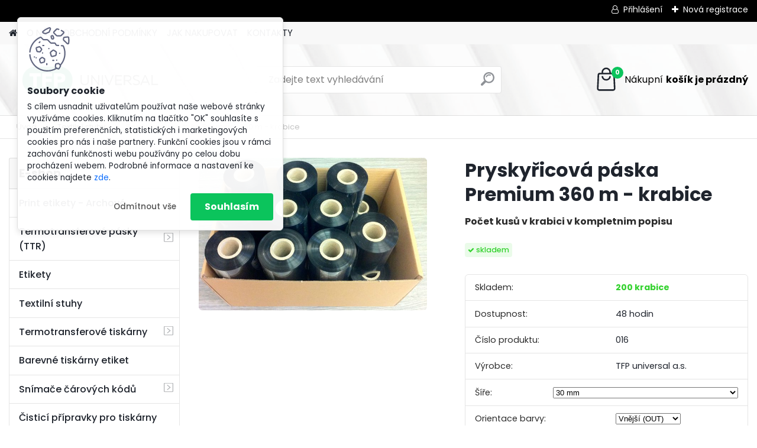

--- FILE ---
content_type: text/html; charset=utf-8
request_url: https://eshop.tfpuniv.eu/tfpuniv/eshop/10-1-Textilni-stuhy/0/5/129-Pryskyricova-paska-Premium-360-m-krabice
body_size: 19141
content:


        <!DOCTYPE html>
    <html xmlns:og="http://ogp.me/ns#" xmlns:fb="http://www.facebook.com/2008/fbml" lang="cs" class="tmpl__platinum">
      <head>
          <script>
              window.cookie_preferences = getCookieSettings('cookie_preferences');
              window.cookie_statistics = getCookieSettings('cookie_statistics');
              window.cookie_marketing = getCookieSettings('cookie_marketing');

              function getCookieSettings(cookie_name) {
                  if (document.cookie.length > 0)
                  {
                      cookie_start = document.cookie.indexOf(cookie_name + "=");
                      if (cookie_start != -1)
                      {
                          cookie_start = cookie_start + cookie_name.length + 1;
                          cookie_end = document.cookie.indexOf(";", cookie_start);
                          if (cookie_end == -1)
                          {
                              cookie_end = document.cookie.length;
                          }
                          return unescape(document.cookie.substring(cookie_start, cookie_end));
                      }
                  }
                  return false;
              }
          </script>
                <title>Textilní stuhy | Pryskyřicová páska Premium 360 m - krabice | eshop TFP universal a.s.</title>
        <script type="text/javascript">var action_unavailable='action_unavailable';var id_language = 'cs';var id_country_code = 'CZ';var language_code = 'cs-CZ';var path_request = '/request.php';var type_request = 'POST';var cache_break = "2518"; var enable_console_debug = false; var enable_logging_errors = false;var administration_id_language = 'cs';var administration_id_country_code = 'CZ';</script>          <script type="text/javascript" src="//ajax.googleapis.com/ajax/libs/jquery/1.8.3/jquery.min.js"></script>
          <script type="text/javascript" src="//code.jquery.com/ui/1.12.1/jquery-ui.min.js" ></script>
                  <script src="/wa_script/js/jquery.hoverIntent.minified.js?_=2025-01-22-11-52" type="text/javascript"></script>
        <script type="text/javascript" src="/admin/jscripts/jquery.qtip.min.js?_=2025-01-22-11-52"></script>
                  <script src="/wa_script/js/jquery.selectBoxIt.min.js?_=2025-01-22-11-52" type="text/javascript"></script>
                  <script src="/wa_script/js/bs_overlay.js?_=2025-01-22-11-52" type="text/javascript"></script>
        <script src="/wa_script/js/bs_design.js?_=2025-01-22-11-52" type="text/javascript"></script>
        <script src="/admin/jscripts/wa_translation.js?_=2025-01-22-11-52" type="text/javascript"></script>
        <link rel="stylesheet" type="text/css" href="/css/jquery.selectBoxIt.wa_script.css?_=2025-01-22-11-52" media="screen, projection">
        <link rel="stylesheet" type="text/css" href="/css/jquery.qtip.lupa.css?_=2025-01-22-11-52">
        
                  <script src="/wa_script/js/jquery.colorbox-min.js?_=2025-01-22-11-52" type="text/javascript"></script>
          <link rel="stylesheet" type="text/css" href="/css/colorbox.css?_=2025-01-22-11-52">
          <script type="text/javascript">
            jQuery(document).ready(function() {
              (function() {
                function createGalleries(rel) {
                  var regex = new RegExp(rel + "\\[(\\d+)]"),
                      m, group = "g_" + rel, groupN;
                  $("a[rel*=" + rel + "]").each(function() {
                    m = regex.exec(this.getAttribute("rel"));
                    if(m) {
                      groupN = group + m[1];
                    } else {
                      groupN = group;
                    }
                    $(this).colorbox({
                      rel: groupN,
                      slideshow:true,
                       maxWidth: "85%",
                       maxHeight: "85%",
                       returnFocus: false
                    });
                  });
                }
                createGalleries("lytebox");
                createGalleries("lyteshow");
              })();
            });</script>
          <script type="text/javascript">
      function init_products_hovers()
      {
        jQuery(".product").hoverIntent({
          over: function(){
            jQuery(this).find(".icons_width_hack").animate({width: "130px"}, 300, function(){});
          } ,
          out: function(){
            jQuery(this).find(".icons_width_hack").animate({width: "10px"}, 300, function(){});
          },
          interval: 40
        });
      }
      jQuery(document).ready(function(){

        jQuery(".param select, .sorting select").selectBoxIt();

        jQuery(".productFooter").click(function()
        {
          var $product_detail_link = jQuery(this).parent().find("a:first");

          if($product_detail_link.length && $product_detail_link.attr("href"))
          {
            window.location.href = $product_detail_link.attr("href");
          }
        });
        init_products_hovers();
        
        ebar_details_visibility = {};
        ebar_details_visibility["user"] = false;
        ebar_details_visibility["basket"] = false;

        ebar_details_timer = {};
        ebar_details_timer["user"] = setTimeout(function(){},100);
        ebar_details_timer["basket"] = setTimeout(function(){},100);

        function ebar_set_show($caller)
        {
          var $box_name = $($caller).attr("id").split("_")[0];

          ebar_details_visibility["user"] = false;
          ebar_details_visibility["basket"] = false;

          ebar_details_visibility[$box_name] = true;

          resolve_ebar_set_visibility("user");
          resolve_ebar_set_visibility("basket");
        }

        function ebar_set_hide($caller)
        {
          var $box_name = $($caller).attr("id").split("_")[0];

          ebar_details_visibility[$box_name] = false;

          clearTimeout(ebar_details_timer[$box_name]);
          ebar_details_timer[$box_name] = setTimeout(function(){resolve_ebar_set_visibility($box_name);},300);
        }

        function resolve_ebar_set_visibility($box_name)
        {
          if(   ebar_details_visibility[$box_name]
             && jQuery("#"+$box_name+"_detail").is(":hidden"))
          {
            jQuery("#"+$box_name+"_detail").slideDown(300);
          }
          else if(   !ebar_details_visibility[$box_name]
                  && jQuery("#"+$box_name+"_detail").not(":hidden"))
          {
            jQuery("#"+$box_name+"_detail").slideUp(0, function() {
              $(this).css({overflow: ""});
            });
          }
        }

        
        jQuery("#user_icon, #basket_icon").hoverIntent({
          over: function(){
            ebar_set_show(this);
            
          } ,
          out: function(){
            ebar_set_hide(this);
          },
          interval: 40
        });
        
        jQuery("#user_icon").click(function(e)
        {
          if(jQuery(e.target).attr("id") == "user_icon")
          {
            window.location.href = "https://eshop.tfpuniv.eu/tfpuniv/e-login/";
          }
        });

        jQuery("#basket_icon").click(function(e)
        {
          if(jQuery(e.target).attr("id") == "basket_icon")
          {
            window.location.href = "https://eshop.tfpuniv.eu/tfpuniv/e-basket/";
          }
        });
      
      });
    </script>        <meta http-equiv="Content-language" content="cs">
        <meta http-equiv="Content-Type" content="text/html; charset=utf-8">
        <meta name="language" content="czech">
        <meta name="keywords" content="pryskyřicová,páska,premium,360,krabice">
        <meta name="description" content="PRYSKYŘICOVÁ  BARVÍCÍ PÁSKA PRÉMIOVÉ KVALITY RI-ST, vysoce kvalitní TTR fólie na báze pryskyřice, vhodná pro potisk širokého spektra materiálů, od">
        <meta name="revisit-after" content="1 Days">
        <meta name="distribution" content="global">
        <meta name="expires" content="never">
                  <meta name="expires" content="never">
                    <link rel="previewimage" href="https://eshop.tfpuniv.eu/fotky22687/fotos/_vyr_129Krabice.jpg" />
                    <link rel="canonical" href="https://eshop.tfpuniv.eu/tfpuniv/eshop/10-1-Textilni-stuhy/0/5/129-Pryskyricova-paska-Premium-360-m-krabice"/>
          <meta property="og:image" content="http://eshop.tfpuniv.eu/fotky22687/fotos/_vyrn_129Krabice.jpg" />
<meta property="og:image:secure_url" content="https://eshop.tfpuniv.eu/fotky22687/fotos/_vyrn_129Krabice.jpg" />
<meta property="og:image:type" content="image/jpeg" />
            <meta name="robots" content="index, follow">
                      <link href="//eshop.tfpuniv.eu/fotky22687/fa-log.jpg" rel="icon" type="image/jpeg">
          <link rel="shortcut icon" type="image/jpeg" href="//eshop.tfpuniv.eu/fotky22687/fa-log.jpg">
                  <link rel="stylesheet" type="text/css" href="/css/lang_dependent_css/lang_cs.css?_=2025-01-22-11-52" media="screen, projection">
                <link rel='stylesheet' type='text/css' href='/wa_script/js/styles.css?_=2025-01-22-11-52'>
        <script language='javascript' type='text/javascript' src='/wa_script/js/javascripts.js?_=2025-01-22-11-52'></script>
        <script language='javascript' type='text/javascript' src='/wa_script/js/check_tel.js?_=2025-01-22-11-52'></script>
          <script src="/assets/javascripts/buy_button.js?_=2025-01-22-11-52"></script>
            <script type="text/javascript" src="/wa_script/js/bs_user.js?_=2025-01-22-11-52"></script>
        <script type="text/javascript" src="/wa_script/js/bs_fce.js?_=2025-01-22-11-52"></script>
        <script type="text/javascript" src="/wa_script/js/bs_fixed_bar.js?_=2025-01-22-11-52"></script>
        <script type="text/javascript" src="/bohemiasoft/js/bs.js?_=2025-01-22-11-52"></script>
        <script src="/wa_script/js/jquery.number.min.js?_=2025-01-22-11-52" type="text/javascript"></script>
        <script type="text/javascript">
            BS.User.id = 22687;
            BS.User.domain = "tfpuniv";
            BS.User.is_responsive_layout = true;
            BS.User.max_search_query_length = 50;
            BS.User.max_autocomplete_words_count = 5;

            WA.Translation._autocompleter_ambiguous_query = ' Hledavý výraz je pro našeptávač příliš obecný. Zadejte prosím další znaky, slova nebo pokračujte odesláním formuláře pro vyhledávání.';
            WA.Translation._autocompleter_no_results_found = ' Nebyly nalezeny žádné produkty ani kategorie.';
            WA.Translation._error = " Chyba";
            WA.Translation._success = " Nastaveno";
            WA.Translation._warning = " Upozornění";
            WA.Translation._multiples_inc_notify = '<p class="multiples-warning"><strong>Tento produkt je možné objednat pouze v násobcích #inc#. </strong><br><small>Vámi zadaný počet kusů byl navýšen dle tohoto násobku.</small></p>';
            WA.Translation._shipping_change_selected = " Změnit...";
            WA.Translation._shipping_deliver_to_address = " Zásilka bude doručena na zvolenou adresu";

            BS.Design.template = {
              name: "platinum",
              is_selected: function(name) {
                if(Array.isArray(name)) {
                  return name.indexOf(this.name) > -1;
                } else {
                  return name === this.name;
                }
              }
            };
            BS.Design.isLayout3 = true;
            BS.Design.templates = {
              TEMPLATE_ARGON: "argon",TEMPLATE_NEON: "neon",TEMPLATE_CARBON: "carbon",TEMPLATE_XENON: "xenon",TEMPLATE_AURUM: "aurum",TEMPLATE_CUPRUM: "cuprum",TEMPLATE_ERBIUM: "erbium",TEMPLATE_CADMIUM: "cadmium",TEMPLATE_BARIUM: "barium",TEMPLATE_CHROMIUM: "chromium",TEMPLATE_SILICIUM: "silicium",TEMPLATE_IRIDIUM: "iridium",TEMPLATE_INDIUM: "indium",TEMPLATE_OXYGEN: "oxygen",TEMPLATE_HELIUM: "helium",TEMPLATE_FLUOR: "fluor",TEMPLATE_FERRUM: "ferrum",TEMPLATE_TERBIUM: "terbium",TEMPLATE_URANIUM: "uranium",TEMPLATE_ZINCUM: "zincum",TEMPLATE_CERIUM: "cerium",TEMPLATE_KRYPTON: "krypton",TEMPLATE_THORIUM: "thorium",TEMPLATE_ETHERUM: "etherum",TEMPLATE_KRYPTONIT: "kryptonit",TEMPLATE_TITANIUM: "titanium",TEMPLATE_PLATINUM: "platinum"            };
        </script>
                  <script src="/js/progress_button/modernizr.custom.js"></script>
                      <link rel="stylesheet" type="text/css" href="/bower_components/owl.carousel/dist/assets/owl.carousel.min.css" />
            <link rel="stylesheet" type="text/css" href="/bower_components/owl.carousel/dist/assets/owl.theme.default.min.css" />
            <script src="/bower_components/owl.carousel/dist/owl.carousel.min.js"></script>
                      <link rel="stylesheet" type="text/css" href="/bower_components/priority-nav/dist/priority-nav-core.css" />
            <script src="/bower_components/priority-nav/dist/priority-nav.js"></script>
                      <link rel="stylesheet" type="text/css" href="//static.bohemiasoft.com/jave/style.css?_=2025-01-22-11-52" media="screen">
                    <link rel="stylesheet" type="text/css" href="/css/font-awesome.4.7.0.min.css" media="screen">
          <link rel="stylesheet" type="text/css" href="/sablony/nove/platinum/platinumpurple/css/product_var3.css?_=2025-01-22-11-52" media="screen">
          <style>
    :root {
        --primary: #0BC45C;
        --primary-dark: #009F37;
        --secondary: #F8F8F8;
        --secondary-v2: #2D2D2D;
        --element-color: #1f242d;
        --stars: #ffcf15;
        --sale: #c91e1e;
        
        --empty-basket-text: " Košík je prázdný";
        --full-shopping-basket-text: "nákupní košík";
        --choose-delivery-method-text: "Vyberte způsob doručení";
        --choose-payment-method-text: "Vyberte způsob platby";
        --free-price-text: "Zdarma";
        --continue-without-login-text: "Pokračovat bez přihlášení";
        --summary-order-text: "Shrnutí Vaší objednávky";
        --cart-contents-text: "Váš košík";
        --in-login-text: "Přihlášení";
        --in-registration-text: "Nová registrace";
        --in-forgotten-pass-text: "Zapomenuté heslo";
        --price-list-filter-text: "Ceník";
        --search-see-everything-text: "Zobrazit vše";
        --discount-code-text: "Mám slevový kód";
        --searched-cats-text: "Hledané kategorie";
        --back-to-eshop-text: "Zpátky do eshopu";
        --to-category-menu-text: "Do kategorie";
        --back-menu-text: "Zpět";
        --pagination-next-text: "Další";
        --pagination-previous-text: "Předchozí";
        --cookies-files-text: "Soubory cookie";
        --newsletter-button-text: "Odebírat";
        --newsletter-be-up-to-date-text: "Buďte v obraze";
        --specify-params-text: "Vyberte parametry";
        --article-tags-text: "Tagy článku";
        --watch-product-text: "Hlídat produkt";
        --notfull-shopping-text: "Nákupní";
        --notfull-basket-is-empty-text: "košík je prázdný";
        --whole-blog-article-text: "Celý článek";
        --all-parameters-text: "Všechny parametry";
        --without-var-text: "Cena bez DPH";
        --green: "#18c566";
        --primary-light: "#F2FCF8";
        --basket-content-text: " Obsah košíku";
        --products-in-cat-text: " Produkty v kategorii";
        
    }
</style>
          <link rel="stylesheet"
                type="text/css"
                id="tpl-editor-stylesheet"
                href="/sablony/nove/platinum/platinumpurple/css/colors.css?_=2025-01-22-11-52"
                media="screen">

          <meta name="viewport" content="width=device-width, initial-scale=1.0">
          <link rel="stylesheet" 
                   type="text/css" 
                   href="https://static.bohemiasoft.com/custom-css/platinum.css?_1769061019" 
                   media="screen">            <script src="//static.bohemiasoft.com/jave/js/jquery.masonry.min.js?_=2025-01-22-11-52" type="text/javascript"></script>
            <style type="text/css">
               <!--#site_logo{
                  width: 275px;
                  height: 100px;
                  background-image: url('/fotky22687/design_setup/images/logo_tfp_logo_color_CMYK.png?cache_time=1729800708');
                  background-repeat: no-repeat;
                  
                }html body .myheader { 
          background-image: url('/fotky22687/design_setup/images/custom_image_centerpage.png?cache_time=1729800708');
          border: black;
          background-repeat: no-repeat;
          background-position: 50% 35%;
          
        }#page_background{
                  background-image: url('/fotky22687/design_setup/images/custom_image_aroundpage.png?cache_time=1729800708');
                  background-repeat: repeat;
                  background-position: 50% 50%;
                  background-color: #fafafa;
                }.bgLupa{
                  padding: 0;
                  border: none;
                }

 :root { 
 }
-->
                </style>          <link rel="stylesheet" type="text/css" href="/fotky22687/design_setup/css/user_defined.css?_=1351076859" media="screen, projection">
                    <script type="text/javascript" src="/admin/jscripts/wa_dialogs.js?_=2025-01-22-11-52"></script>
            <script>
      $(document).ready(function() {
        if (getCookie('show_cookie_message' + '_22687_cz') != 'no') {
          if($('#cookies-agreement').attr('data-location') === '0')
          {
            $('.cookies-wrapper').css("top", "0px");
          }
          else
          {
            $('.cookies-wrapper').css("bottom", "0px");
          }
          $('.cookies-wrapper').show();
        }

        $('#cookies-notify__close').click(function() {
          setCookie('show_cookie_message' + '_22687_cz', 'no');
          $('#cookies-agreement').slideUp();
          $("#masterpage").attr("style", "");
          setCookie('cookie_preferences', 'true');
          setCookie('cookie_statistics', 'true');
          setCookie('cookie_marketing', 'true');
          window.cookie_preferences = true;
          window.cookie_statistics = true;
          window.cookie_marketing = true;
          if(typeof gtag === 'function') {
              gtag('consent', 'update', {
                  'ad_storage': 'granted',
                  'analytics_storage': 'granted',
                  'ad_user_data': 'granted',
                  'ad_personalization': 'granted'
              });
          }
         return false;
        });

        $("#cookies-notify__disagree").click(function(){
            save_preferences();
        });

        $('#cookies-notify__preferences-button-close').click(function(){
            var cookies_notify_preferences = $("#cookies-notify-checkbox__preferences").is(':checked');
            var cookies_notify_statistics = $("#cookies-notify-checkbox__statistics").is(':checked');
            var cookies_notify_marketing = $("#cookies-notify-checkbox__marketing").is(':checked');
            save_preferences(cookies_notify_preferences, cookies_notify_statistics, cookies_notify_marketing);
        });

        function save_preferences(preferences = false, statistics = false, marketing = false)
        {
            setCookie('show_cookie_message' + '_22687_cz', 'no');
            $('#cookies-agreement').slideUp();
            $("#masterpage").attr("style", "");
            setCookie('cookie_preferences', preferences);
            setCookie('cookie_statistics', statistics);
            setCookie('cookie_marketing', marketing);
            window.cookie_preferences = preferences;
            window.cookie_statistics = statistics;
            window.cookie_marketing = marketing;
            if(marketing && typeof gtag === 'function')
            {
                gtag('consent', 'update', {
                    'ad_storage': 'granted'
                });
            }
            if(statistics && typeof gtag === 'function')
            {
                gtag('consent', 'update', {
                    'analytics_storage': 'granted',
                    'ad_user_data': 'granted',
                    'ad_personalization': 'granted',
                });
            }
            if(marketing === false && BS && BS.seznamIdentity) {
                BS.seznamIdentity.clearIdentity();
            }
        }

        /**
         * @param {String} cookie_name
         * @returns {String}
         */
        function getCookie(cookie_name) {
          if (document.cookie.length > 0)
          {
            cookie_start = document.cookie.indexOf(cookie_name + "=");
            if (cookie_start != -1)
            {
              cookie_start = cookie_start + cookie_name.length + 1;
              cookie_end = document.cookie.indexOf(";", cookie_start);
              if (cookie_end == -1)
              {
                cookie_end = document.cookie.length;
              }
              return unescape(document.cookie.substring(cookie_start, cookie_end));
            }
          }
          return "";
        }
        
        /**
         * @param {String} cookie_name
         * @param {String} value
         */
        function setCookie(cookie_name, value) {
          var time = new Date();
          time.setTime(time.getTime() + 365*24*60*60*1000); // + 1 rok
          var expires = "expires="+time.toUTCString();
          document.cookie = cookie_name + "=" + escape(value) + "; " + expires + "; path=/";
        }
      });
    </script>
            <script type="text/javascript" src="/wa_script/js/search_autocompleter.js?_=2025-01-22-11-52"></script>
              <script>
              WA.Translation._complete_specification = "Kompletní specifikace";
              WA.Translation._dont_have_acc = "Nemáte účet? ";
              WA.Translation._have_acc = "Již máte účet? ";
              WA.Translation._register_titanium = "Zaregistrujte se ";
              WA.Translation._login_titanium = "Přihlašte se ";
              WA.Translation._placeholder_voucher = "Sem vložte kód";
          </script>
                <script src="/wa_script/js/template/platinum/script.js?_=2025-01-22-11-52"></script>
                    <link rel="stylesheet" type="text/css" href="/assets/vendor/magnific-popup/magnific-popup.css" />
      <script src="/assets/vendor/magnific-popup/jquery.magnific-popup.js"></script>
      <script type="text/javascript">
        BS.env = {
          decPoint: ",",
          basketFloatEnabled: false        };
      </script>
      <script type="text/javascript" src="/node_modules/select2/dist/js/select2.min.js"></script>
      <script type="text/javascript" src="/node_modules/maximize-select2-height/maximize-select2-height.min.js"></script>
      <script type="text/javascript">
        (function() {
          $.fn.select2.defaults.set("language", {
            noResults: function() {return " Nenalezeny žádné položky"},
            inputTooShort: function(o) {
              var n = o.minimum - o.input.length;
              return " Prosím zadejte #N# nebo více znaků.".replace("#N#", n);
            }
          });
          $.fn.select2.defaults.set("width", "100%")
        })();

      </script>
      <link type="text/css" rel="stylesheet" href="/node_modules/select2/dist/css/select2.min.css" />
      <script type="text/javascript" src="/wa_script/js/countdown_timer.js?_=2025-01-22-11-52"></script>
      <script type="text/javascript" src="/wa_script/js/app.js?_=2025-01-22-11-52"></script>
      <script type="text/javascript" src="/node_modules/jquery-validation/dist/jquery.validate.min.js"></script>

      
          </head>
      <body class="lang-cs layout3 not-home page-product-detail page-product-129 basket-empty slider_available template-slider-disabled vat-payer-y alternative-currency-y" >
        <a name="topweb"></a>
            <div id="cookies-agreement" class="cookies-wrapper" data-location="0"
         >
      <div class="cookies-notify-background"></div>
      <div class="cookies-notify" style="display:block!important;">
        <div class="cookies-notify__bar">
          <div class="cookies-notify__bar1">
            <div class="cookies-notify__text"
                                 >
                S cílem usnadnit uživatelům používat naše webové stránky využíváme cookies. Kliknutím na tlačítko "OK" souhlasíte s použitím preferenčních, statistických i marketingových cookies pro nás i naše partnery. Funkční cookies jsou v rámci zachování funkčnosti webu používány po celou dobu procházení webem. Podrobné informace a nastavení ke cookies najdete <span class="cookies-notify__detail_button">zde</span>.            </div>
            <div class="cookies-notify__button">
                <a href="#" id="cookies-notify__disagree" class="secondary-btn"
                   style="color: #000000;
                           background-color: #c8c8c8;
                           opacity: 1"
                >Odmítnout vše</a>
              <a href="#" id="cookies-notify__close"
                 style="color: #000000;
                        background-color: #c8c8c8;
                        opacity: 1"
                >Souhlasím</a>
            </div>
          </div>
                        <div class="cookies-notify__detail_box hidden"
                             >
                <div id="cookies-nofify__close_detail"> Zavřít</div>
                <div>
                    <br />
                    <b> Co jsou cookies?</b><br />
                    <span> Cookies jsou krátké textové informace, které jsou uloženy ve Vašem prohlížeči. Tyto informace běžně používají všechny webové stránky a jejich procházením dochází k ukládání cookies. Pomocí partnerských skriptů, které mohou stránky používat (například Google analytics</span><br /><br />
                    <b> Jak lze nastavit práci webu s cookies?</b><br />
                    <span> Přestože doporučujeme povolit používání všech typů cookies, práci webu s nimi můžete nastavit dle vlastních preferencí pomocí checkboxů zobrazených níže. Po odsouhlasení nastavení práce s cookies můžete změnit své rozhodnutí smazáním či editací cookies přímo v nastavení Vašeho prohlížeče. Podrobnější informace k promazání cookies najdete v nápovědě Vašeho prohlížeče.</span>
                </div>
                <div class="cookies-notify__checkboxes"
                                    >
                    <div class="checkbox-custom checkbox-default cookies-notify__checkbox">
                        <input type="checkbox" id="cookies-notify-checkbox__functional" checked disabled />
                        <label for="cookies-notify-checkbox__functional" class="cookies-notify__checkbox_label"> Nutné</label>
                    </div>
                    <div class="checkbox-custom checkbox-default cookies-notify__checkbox">
                        <input type="checkbox" id="cookies-notify-checkbox__preferences" checked />
                        <label for="cookies-notify-checkbox__preferences" class="cookies-notify__checkbox_label"> Preferenční</label>
                    </div>
                    <div class="checkbox-custom checkbox-default cookies-notify__checkbox">
                        <input type="checkbox" id="cookies-notify-checkbox__statistics" checked />
                        <label for="cookies-notify-checkbox__statistics" class="cookies-notify__checkbox_label"> Statistické</label>
                    </div>
                    <div class="checkbox-custom checkbox-default cookies-notify__checkbox">
                        <input type="checkbox" id="cookies-notify-checkbox__marketing" checked />
                        <label for="cookies-notify-checkbox__marketing" class="cookies-notify__checkbox_label"> Marketingové</label>
                    </div>
                </div>
                <div id="cookies-notify__cookie_types">
                    <div class="cookies-notify__cookie_type cookie-active" data-type="functional">
                         Nutné (13)
                    </div>
                    <div class="cookies-notify__cookie_type" data-type="preferences">
                         Preferenční (1)
                    </div>
                    <div class="cookies-notify__cookie_type" data-type="statistics">
                         Statistické (15)
                    </div>
                    <div class="cookies-notify__cookie_type" data-type="marketing">
                         Marketingové (15)
                    </div>
                    <div class="cookies-notify__cookie_type" data-type="unclassified">
                         Neklasifikované (7)
                    </div>
                </div>
                <div id="cookies-notify__cookie_detail">
                    <div class="cookie-notify__cookie_description">
                        <span id="cookie-notify__description_functional" class="cookie_description_active"> Tyto informace jsou nezbytné ke správnému chodu webové stránky jako například vkládání zboží do košíku, uložení vyplněných údajů nebo přihlášení do zákaznické sekce.</span>
                        <span id="cookie-notify__description_preferences" class="hidden"> Tyto cookies umožní přizpůsobit chování nebo vzhled stránky dle Vašich potřeb, například volba jazyka.</span>
                        <span id="cookie-notify__description_statistics" class="hidden"> Díky těmto cookies mohou majitelé i developeři webu více porozumět chování uživatelů a vyvijet stránku tak, aby byla co nejvíce prozákaznická. Tedy abyste co nejrychleji našli hledané zboží nebo co nejsnáze dokončili jeho nákup.</span>
                        <span id="cookie-notify__description_marketing" class="hidden"> Tyto informace umožní personalizovat zobrazení nabídek přímo pro Vás díky historické zkušenosti procházení dřívějších stránek a nabídek.</span>
                        <span id="cookie-notify__description_unclassified" class="hidden"> Tyto cookies prozatím nebyly roztříděny do vlastní kategorie.</span>
                    </div>
                    <style>
                        #cookies-notify__cookie_detail_table td
                        {
                            color: #ffffff                        }
                    </style>
                    <table class="table" id="cookies-notify__cookie_detail_table">
                        <thead>
                            <tr>
                                <th> Jméno</th>
                                <th> Účel</th>
                                <th> Vypršení</th>
                            </tr>
                        </thead>
                        <tbody>
                                                    <tr>
                                <td>show_cookie_message</td>
                                <td>Ukládá informaci o potřebě zobrazení cookie lišty</td>
                                <td>1 rok</td>
                            </tr>
                                                        <tr>
                                <td>__zlcmid</td>
                                <td>Tento soubor cookie se používá k uložení identity návštěvníka během návštěv a preference návštěvníka deaktivovat naši funkci živého chatu. </td>
                                <td>1 rok</td>
                            </tr>
                                                        <tr>
                                <td>__cfruid</td>
                                <td>Tento soubor cookie je součástí služeb poskytovaných společností Cloudflare – včetně vyrovnávání zátěže, doručování obsahu webových stránek a poskytování připojení DNS pro provozovatele webových stránek. </td>
                                <td>relace</td>
                            </tr>
                                                        <tr>
                                <td>_auth</td>
                                <td>Zajišťuje bezpečnost procházení návštěvníků tím, že zabraňuje padělání požadavků mezi stránkami. Tento soubor cookie je nezbytný pro bezpečnost webu a návštěvníka. </td>
                                <td>1 rok</td>
                            </tr>
                                                        <tr>
                                <td>csrftoken</td>
                                <td>Pomáhá předcházet útokům Cross-Site Request Forgery (CSRF). 
</td>
                                <td>1 rok</td>
                            </tr>
                                                        <tr>
                                <td>PHPSESSID</td>
                                <td>Zachovává stav uživatelské relace napříč požadavky na stránky. </td>
                                <td>relace</td>
                            </tr>
                                                        <tr>
                                <td>rc::a</td>
                                <td>Tento soubor cookie se používá k rozlišení mezi lidmi a roboty. To je výhodné pro web, aby
vytvářet platné zprávy o používání jejich webových stránek. </td>
                                <td>persistentní</td>
                            </tr>
                                                        <tr>
                                <td>rc::c</td>
                                <td>Tento soubor cookie se používá k rozlišení mezi lidmi a roboty. </td>
                                <td>relace</td>
                            </tr>
                                                        <tr>
                                <td>AWSALBCORS</td>
                                <td>Registruje, který server-cluster obsluhuje návštěvníka. To se používá v kontextu s vyrovnáváním zátěže, aby se optimalizovala uživatelská zkušenost. </td>
                                <td>6 dnů</td>
                            </tr>
                                                        <tr>
                                <td>18plus_allow_access#</td>
                                <td>Ukládá informaci o odsouhlasení okna 18+ pro web.</td>
                                <td>neznámý</td>
                            </tr>
                                                        <tr>
                                <td>18plus_cat#</td>
                                <td>Ukládá informaci o odsouhlasení okna 18+ pro kategorii.</td>
                                <td>neznámý</td>
                            </tr>
                                                        <tr>
                                <td>bs_slide_menu</td>
                                <td></td>
                                <td>neznámý</td>
                            </tr>
                                                        <tr>
                                <td>left_menu</td>
                                <td>Ukládá informaci o způsobu zobrazení levého menu.</td>
                                <td>neznámý</td>
                            </tr>
                                                    </tbody>
                    </table>
                    <div class="cookies-notify__button">
                        <a href="#" id="cookies-notify__preferences-button-close"
                           style="color: #000000;
                                background-color: #c8c8c8;
                                opacity: 1">
                            Uložit nastavení                        </a>
                    </div>
                </div>
            </div>
                    </div>
      </div>
    </div>
    
  <div id="responsive_layout_large"></div><div id="page">      <div class="top-bar" id="topBar">
                  <div class="top-bar-login">
                          <span class="user-login"><a href="/tfpuniv/e-login">Přihlášení</a></span>
              <span class="user-register"><a href="/tfpuniv/e-register">Nová registrace</a></span>
                        </div>
                        </div>
          <script type="text/javascript">
      var responsive_articlemenu_name = ' Menu';
      var responsive_eshopmenu_name = ' E-shop';
    </script>
        <link rel="stylesheet" type="text/css" href="/css/masterslider.css?_=2025-01-22-11-52" media="screen, projection">
    <script type="text/javascript" src="/js/masterslider.min.js"></script>
    <div class="myheader">
            <!--[if IE 6]>
    <style>
    #main-menu ul ul{visibility:visible;}
    </style>
    <![endif]-->

    
    <div id="new_top_menu"><!-- TOPMENU -->
            <div id="new_template_row" class="">
                 <ul>
            <li class="eshop-menu-home">
              <a href="//eshop.tfpuniv.eu" class="top_parent_act" aria-label="Homepage">
                              </a>
            </li>
          </ul>
          
<ul><li class="eshop-menu-1 eshop-menu-order-1 eshop-menu-odd"><a href="/tfpuniv/1-O-NAS"  class="top_parent">O NÁS</a> <ul><!--[if lte IE 7]><table><tr><td><![endif]--> <li class="eshop-submenu-1"><a target="_new" href="http://tfpuniv.com/admin/files/iso_9001.jpg" >ISO 9001:2015 certifikát</a></li><li class="eshop-submenu-2"><a target="_new" href="http://tfpuniv.com/admin/files/iso_14001.jpg" >ISO 14001:2015 Certifikát</a></li> <!--[if lte IE 7]></td></tr></table><![endif]--></ul> 
</li></ul>
<ul><li class="eshop-menu-3 eshop-menu-order-2 eshop-menu-even"><a href="/tfpuniv/3-OBCHODNI-PODMINKY"  class="top_parent">OBCHODNÍ PODMÍNKY</a>
</li></ul>
<ul><li class="eshop-menu-4 eshop-menu-order-3 eshop-menu-odd"><a href="/tfpuniv/4-JAK-NAKUPOVAT"  class="top_parent">JAK NAKUPOVAT</a>
</li></ul>
<ul><li class="eshop-menu-2 eshop-menu-order-4 eshop-menu-even"><a href="/tfpuniv/2-KONTAKTY"  class="top_parent">KONTAKTY</a>
</li></ul>      </div>
    </div><!-- END TOPMENU -->
            <div class="navigate_bar">
            <div class="logo-wrapper">
            <a id="site_logo" href="//eshop.tfpuniv.eu" class="mylogo" aria-label="Logo"></a>
    </div>
                <div id="search">
      <form name="search" id="searchForm" action="/tfpuniv/search-engine.htm" method="GET" enctype="multipart/form-data">
        <label for="q" class="title_left2"> Hľadanie</label>
        <p>
          <input name="slovo" type="text" class="inputBox" id="q" placeholder=" Zadejte text vyhledávání" maxlength="50">
          
          <input type="hidden" id="source_service" value="www.webareal.cz">
        </p>
        <div class="wrapper_search_submit">
          <input type="submit" class="search_submit" aria-label="search" name="search_submit" value="">
        </div>
        <div id="search_setup_area">
          <input id="hledatjak2" checked="checked" type="radio" name="hledatjak" value="2">
          <label for="hledatjak2">Hledat ve zboží</label>
          <br />
          <input id="hledatjak1"  type="radio" name="hledatjak" value="1">
          <label for="hledatjak1">Hledat v článcích</label>
                    <script type="text/javascript">
            function resolve_search_mode_visibility()
            {
              if (jQuery('form[name=search] input').is(':focus'))
              {
                if (jQuery('#search_setup_area').is(':hidden'))
                {
                  jQuery('#search_setup_area').slideDown(400);
                }
              }
              else
              {
                if (jQuery('#search_setup_area').not(':hidden'))
                {
                  jQuery('#search_setup_area').slideUp(400);
                }
              }
            }

            $('form[name=search] input').click(function() {
              this.focus();
            });

            jQuery('form[name=search] input')
                .focus(function() {
                  resolve_search_mode_visibility();
                })
                .blur(function() {
                  setTimeout(function() {
                    resolve_search_mode_visibility();
                  }, 1000);
                });

          </script>
                  </div>
      </form>
    </div>
            
  <div id="ebar" class="" >        <div id="basket_icon" >
            <div id="basket_detail">
                <div id="basket_arrow_tag"></div>
                <div id="basket_content_tag">
                    <a id="quantity_tag" href="/tfpuniv/e-basket" rel="nofollow" class="elink"><span class="quantity_count">0</span>
                    <span class="basket_empty"> Váš nákupní košík <span class="bold">je prázdný</span></span></a>                </div>
            </div>
        </div>
                </div>      </div>
          </div>
    <script type="text/javascript" src="/wa_script/js/wz_tooltip.js"></script><div id="page_background">      <div class="hack-box"><!-- HACK MIN WIDTH FOR IE 5, 5.5, 6  -->
                  <div id="masterpage" ><!-- MASTER PAGE -->
              <div id="header">          </div><!-- END HEADER -->
                    <div id="aroundpage"><!-- AROUND PAGE -->
            <div class="extra-menu-wrapper">
      <!-- LEFT BOX -->
      <div id="left-box">
              <div class="menu-typ-2 masonry_enabled" id="left_eshop">
                <p class="title_left_eshop">E-shop</p>
          
        <div id="inleft_eshop">
          <div class="leftmenu">
                <ul class="root-eshop-menu">
            <li class="new-tmpl-home-button">
        <a href="//eshop.tfpuniv.eu">
          <i class="fa fa-home" aria-hidden="true"></i>
        </a>
      </li>
              <li class="leftmenuDef category-menu-13 category-menu-order-1 category-menu-odd remove_point">
          <a href="/tfpuniv/eshop/13-1-Print-etikety-Archove">Print etikety - Archové</a>        </li>

                <li class="sub leftmenuDef category-menu-1 category-menu-order-2 category-menu-even remove_point">
          <a href="/tfpuniv/eshop/1-1-Termotransferove-pasky-TTR">Termotransferové pásky (TTR)      <!--[if IE 7]><!--></a><!--<![endif]-->
      <!--[if lte IE 6]><table><tr><td><![endif]-->
          <ul class="eshop-submenu level-2">
            <li class="new-tmpl-home-button">
        <a href="//">
          <i class="fa fa-home" aria-hidden="true"></i>
        </a>
      </li>
              <li class="leftmenuDef category-submenu-1 masonry_item remove_point">
          <a href="/tfpuniv/eshop/1-1-Termotransferove-pasky-TTR/1-2-Voskove">Voskové</a>        </li>

                <li class="leftmenuDef category-submenu-2 masonry_item remove_point">
          <a href="/tfpuniv/eshop/1-1-Termotransferove-pasky-TTR/2-2-Vosk-pryskyricove">Vosk-pryskyřicové</a>        </li>

                <li class="leftmenuDef category-submenu-3 masonry_item remove_point">
          <a href="/tfpuniv/eshop/1-1-Termotransferove-pasky-TTR/3-2-Pryskyricove">Pryskyřicové</a>        </li>

                <li class="leftmenuDef category-submenu-4 masonry_item remove_point">
          <a href="/tfpuniv/eshop/1-1-Termotransferove-pasky-TTR/4-2-Speciality">Speciality</a>        </li>

                <li class="leftmenuDef category-submenu-11 masonry_item remove_point">
          <a href="/tfpuniv/eshop/1-1-Termotransferove-pasky-TTR/11-2-Barevne-a-metalicke">Barevné a metalické</a>        </li>

                <li class="leftmenuDef category-submenu-12 masonry_item remove_point">
          <a href="/tfpuniv/eshop/1-1-Termotransferove-pasky-TTR/12-2-Near-Edge-pasky">Near Edge pásky</a>        </li>

            </ul>
      <style>
        #left-box .remove_point a::before
        {
          display: none;
        }
      </style>
          <!--[if lte IE 6]></td></tr></table></a><![endif]-->
      </a>        </li>

                <li class="leftmenuDef category-menu-2 category-menu-order-3 category-menu-odd remove_point">
          <a href="/tfpuniv/eshop/2-1-Etikety">Etikety</a>        </li>

                <li class="leftmenuDef category-menu-10 category-menu-order-4 category-menu-even selected-category remove_point">
          <a href="/tfpuniv/eshop/10-1-Textilni-stuhy">Textilní stuhy</a>        </li>

                <li class="sub leftmenuDef category-menu-3 category-menu-order-5 category-menu-odd remove_point">
          <a href="/tfpuniv/eshop/3-1-Termotransferove-tiskarny">Termotransferové tiskárny      <!--[if IE 7]><!--></a><!--<![endif]-->
      <!--[if lte IE 6]><table><tr><td><![endif]-->
          <ul class="eshop-submenu level-2">
            <li class="new-tmpl-home-button">
        <a href="//">
          <i class="fa fa-home" aria-hidden="true"></i>
        </a>
      </li>
              <li class="leftmenuDef category-submenu-5 masonry_item remove_point">
          <a href="/tfpuniv/eshop/3-1-Termotransferove-tiskarny/5-2-Stolni-tiskarny">Stolní tiskárny</a>        </li>

                <li class="leftmenuDef category-submenu-6 masonry_item remove_point">
          <a href="/tfpuniv/eshop/3-1-Termotransferove-tiskarny/6-2-Prumyslove-tiskarny">Průmyslové tiskárny</a>        </li>

                <li class="leftmenuDef category-submenu-15 masonry_item remove_point">
          <a href="/tfpuniv/eshop/3-1-Termotransferove-tiskarny/15-2-Mobilni-tiskarny">Mobilní tiskárny</a>        </li>

            </ul>
      <style>
        #left-box .remove_point a::before
        {
          display: none;
        }
      </style>
          <!--[if lte IE 6]></td></tr></table></a><![endif]-->
      </a>        </li>

                <li class="leftmenuDef category-menu-17 category-menu-order-6 category-menu-even remove_point">
          <a href="/tfpuniv/eshop/17-1-Barevne-tiskarny-etiket">Barevné tiskárny etiket</a>        </li>

                <li class="sub leftmenuDef category-menu-4 category-menu-order-7 category-menu-odd remove_point">
          <a href="/tfpuniv/eshop/4-1-Snimace-carovych-kodu">Snímače čárových kódů      <!--[if IE 7]><!--></a><!--<![endif]-->
      <!--[if lte IE 6]><table><tr><td><![endif]-->
          <ul class="eshop-submenu level-2">
            <li class="new-tmpl-home-button">
        <a href="//">
          <i class="fa fa-home" aria-hidden="true"></i>
        </a>
      </li>
              <li class="leftmenuDef category-submenu-7 masonry_item remove_point">
          <a href="/tfpuniv/eshop/4-1-Snimace-carovych-kodu/7-2-Dratove">Drátové</a>        </li>

                <li class="leftmenuDef category-submenu-8 masonry_item remove_point">
          <a href="/tfpuniv/eshop/4-1-Snimace-carovych-kodu/8-2-Bezdratove">Bezdrátové</a>        </li>

                <li class="leftmenuDef category-submenu-9 masonry_item remove_point">
          <a href="/tfpuniv/eshop/4-1-Snimace-carovych-kodu/9-2-Stacionarni">Stacionární</a>        </li>

                <li class="leftmenuDef category-submenu-10 masonry_item remove_point">
          <a href="/tfpuniv/eshop/4-1-Snimace-carovych-kodu/10-2-Prislusenstvi">Příslušenství</a>        </li>

            </ul>
      <style>
        #left-box .remove_point a::before
        {
          display: none;
        }
      </style>
          <!--[if lte IE 6]></td></tr></table></a><![endif]-->
      </a>        </li>

                <li class="leftmenuDef category-menu-5 category-menu-order-8 category-menu-even remove_point">
          <a href="/tfpuniv/eshop/5-1-Cistici-pripravky-pro-tiskarny">Čisticí přípravky pro tiskárny</a>        </li>

                <li class="leftmenuDef category-menu-6 category-menu-order-9 category-menu-odd remove_point">
          <a href="/tfpuniv/eshop/6-1-Software">Software</a>        </li>

                <li class="leftmenuDef category-menu-7 category-menu-order-10 category-menu-even remove_point">
          <a href="/tfpuniv/eshop/7-1-Hygiena-a-prumyslove-cisteni">Hygiena a průmyslové čištění</a>        </li>

                <li class="sub leftmenuDef category-menu-8 category-menu-order-11 category-menu-odd remove_point">
          <a href="/tfpuniv/eshop/8-1-Tiskove-hlavy">Tiskové hlavy      <!--[if IE 7]><!--></a><!--<![endif]-->
      <!--[if lte IE 6]><table><tr><td><![endif]-->
          <ul class="eshop-submenu level-2">
            <li class="new-tmpl-home-button">
        <a href="//">
          <i class="fa fa-home" aria-hidden="true"></i>
        </a>
      </li>
              <li class="leftmenuDef category-submenu-17 masonry_item remove_point">
          <a href="/tfpuniv/eshop/8-1-Tiskove-hlavy/17-2-Argox">Argox</a>        </li>

                <li class="leftmenuDef category-submenu-14 masonry_item remove_point">
          <a href="/tfpuniv/eshop/8-1-Tiskove-hlavy/14-2-Zebra">Zebra</a>        </li>

                <li class="leftmenuDef category-submenu-16 masonry_item remove_point">
          <a href="/tfpuniv/eshop/8-1-Tiskove-hlavy/16-2-Datamax">Datamax</a>        </li>

                <li class="leftmenuDef category-submenu-13 masonry_item remove_point">
          <a href="/tfpuniv/eshop/8-1-Tiskove-hlavy/13-2-TSC">TSC</a>        </li>

            </ul>
      <style>
        #left-box .remove_point a::before
        {
          display: none;
        }
      </style>
          <!--[if lte IE 6]></td></tr></table></a><![endif]-->
      </a>        </li>

                <li class="leftmenuDef category-menu-11 category-menu-order-12 category-menu-even remove_point">
          <a href="/tfpuniv/eshop/11-1-Navijece-odlupovace-etiket">Navíječe &amp; odlupovače etiket</a>        </li>

                <li class="leftmenuDef category-menu-14 category-menu-order-13 category-menu-odd remove_point">
          <a href="/tfpuniv/eshop/14-1-Fixacni-kolecka">Fixační kolečka</a>        </li>

                <li class="leftmenuDef category-menu-12 category-menu-order-14 category-menu-even remove_point">
          <a href="/tfpuniv/eshop/12-1-VYPRODEJ">!!!VÝPRODEJ!!!</a>        </li>

                <li class="leftmenuDef category-menu-15 category-menu-order-15 category-menu-odd remove_point">
          <a href="/tfpuniv/eshop/15-1-VYPRODEJ-ETIKET">!!!VÝPRODEJ ETIKET!!!</a>        </li>

            </ul>
      <style>
        #left-box .remove_point a::before
        {
          display: none;
        }
      </style>
              </div>
        </div>

        
        <div id="footleft1">
                  </div>

            </div>
            </div><!-- END LEFT BOX -->
            <div id="right-box"><!-- RIGHT BOX2 -->
        <!-- xxxx badRight xxxx -->    <div id="right3">
      <div id="inright3_top"></div>
      <div id="inright3">
        <p style="text-align: center;"><strong><img src="/fotky22687/tfp_logo_color_CMYK.png" alt="" width="253" height="84" /></strong></p>
<p style="text-align: center;"><strong>Navštivte naše webové stránky, kde naleznete kompletní nabídku a sortiment naší společnosti.</strong></p>
<p style="text-align: center;"><strong> </strong><span style="font-size: medium;"><strong>www.tfpuniv.cz</strong></span></p>      </div>
      <div id="inright3_foot"></div>
    </div>
    <div class="break"></div>
        <div class="break"></div>
    <div class="contact-box"><!-- CONTACT BOX -->
            <p class="contact-box-title">KONTAKTY</p>
      <div class="in-contact-box"><!-- in the contacts -->
        <div class="contact" itemscope itemtype="http://schema.org/Organization">
                      <span itemprop="legalName">TFP universal a.s.</span><br>
                        <span itemprop="address">
              Na Spojce 116<br>              251 70 Čestlice<br>            </span>
            tel:            <span itemprop="telephone" class="contact-phone">+420 272 681 051</span><br>
                          <script type="text/javascript">
                $(document).ready(function() {
                  $(".contact_mail_box").html($(".contact_mail_box").html().replace(/\(a\)/g, "@"));
                  $(".contact_mail_box").attr("href", $(".contact_mail_box").attr("href").replace(/\(a\)/g, "@"));
                });
              </script>
              <a class="contact_mail_box" itemprop="email" href="mailto:sales(a)tfpuniv.cz">sales(a)tfpuniv.cz</a><br>www.tfpuniv.cz<br>        </div>
      </div><!-- end in the contacts -->
          </div><!-- END CONTACT -->
    <div id="contact-foot"></div><!-- foot right box -->
    <div class="break"></div>
          </div><!-- END RIGHT BOX -->
      </div>

            <hr class="hide">
                        <div id="centerpage2"><!-- CENTER PAGE -->
              <div id="incenterpage2"><!-- in the center -->
                <script type="text/javascript">
  var product_information = {
    id: '129',
    name: 'Pryskyřicová páska Premium 360 m - krabice',
    brand: '',
    price: '3088.8',
    category: 'Textilní stuhy',
    is_variant: false,
    variant_id: 0  };
</script>
        <div id="fb-root"></div>
    <script>(function(d, s, id) {
            var js, fjs = d.getElementsByTagName(s)[0];
            if (d.getElementById(id)) return;
            js = d.createElement(s); js.id = id;
            js.src = "//connect.facebook.net/ cs_CZ/all.js#xfbml=1&appId=";
            fjs.parentNode.insertBefore(js, fjs);
        }(document, 'script', 'facebook-jssdk'));</script>
      <script type="application/ld+json">
      {
        "@context": "http://schema.org",
        "@type": "Product",
                "name": "Pryskyřicová páska Premium 360 m - krabice",
        "description": "PRYSKYŘICOVÁ  BARVÍCÍ PÁSKA PRÉMIOVÉ KVALITY RI-ST, vysoce kvalitní TTR fólie na báze pryskyřice, vhodná pro potisk širokého",
                "image": "https://eshop.tfpuniv.eu/fotky22687/fotos/_vyr_129Krabice.jpg",
                "gtin13": "",
        "mpn": "",
        "sku": "016",
        "brand": "TFP universal a.s.",

        "offers": {
            "@type": "Offer",
            "availability": "https://schema.org/InStock",
            "price": "3088.80",
"priceCurrency": "CZK",
"priceValidUntil": "2036-01-23",
            "url": "https://eshop.tfpuniv.eu/tfpuniv/eshop/10-1-Textilni-stuhy/0/5/129-Pryskyricova-paska-Premium-360-m-krabice"
        }
      }
</script>
        <script type="text/javascript" src="/wa_script/js/bs_variants.js?date=2462013"></script>
  <script type="text/javascript" src="/wa_script/js/rating_system.js"></script>
  <script type="text/javascript">
    <!--
    $(document).ready(function () {
      BS.Variants.register_events();
      BS.Variants.id_product = 129;
    });

    function ShowImage2(name, width, height, domen) {
      window.open("/wa_script/image2.php?soub=" + name + "&domena=" + domen, "", "toolbar=no,scrollbars=yes,location=no,status=no,width=" + width + ",height=" + height + ",resizable=1,screenX=20,screenY=20");
    }
    ;
    // --></script>
  <script type="text/javascript">
    <!--
    function Kontrola() {
      if (document.theForm.autor.value == "") {
        document.theForm.autor.focus();
        BS.ui.popMessage.alert("Musíte vyplnit své jméno");
        return false;
      }
      if (document.theForm.email.value == "") {
        document.theForm.email.focus();
        BS.ui.popMessage.alert("Musíte vyplnit svůj email");
        return false;
      }
      if (document.theForm.titulek.value == "") {
        document.theForm.titulek.focus();
        BS.ui.popMessage.alert("Vyplňte název příspěvku");
        return false;
      }
      if (document.theForm.prispevek.value == "") {
        document.theForm.prispevek.focus();
        BS.ui.popMessage.alert("Zadejte text příspěvku");
        return false;
      }
      if (document.theForm.captcha.value == "") {
        document.theForm.captcha.focus();
        BS.ui.popMessage.alert("Opište bezpečnostní kód");
        return false;
      }
      if (jQuery("#captcha_image").length > 0 && jQuery("#captcha_input").val() == "") {
        jQuery("#captcha_input").focus();
        BS.ui.popMessage.alert("Opiště text z bezpečnostního obrázku");
        return false;
      }

      }

      -->
    </script>
          <script type="text/javascript" src="/wa_script/js/detail.js?date=2022-06-01"></script>
          <script type="text/javascript">
      product_price = "3738";
    product_price_non_ceil =   "3737.448";
    currency = "Kč";
    currency_position = "1";
    tax_subscriber = "a";
    ceny_jak = "1";
    desetiny = "2";
    dph = "21";
    currency_second = "EUR";
    currency_second_rate = "0.041144";
    lang = "";    </script>
        <div id="wherei"><!-- wherei -->
            <p>
        <a href="//eshop.tfpuniv.eu/tfpuniv">Úvod</a>
        <span class="arrow">&#187;</span><a href="//eshop.tfpuniv.eu/tfpuniv/eshop/10-1-Textilni-stuhy">Textilní stuhy</a><span class="arrow">&#187;</span>        <span class="active">Pryskyřicová páska Premium 360 m - krabice</span>
      </p>
    </div><!-- END wherei -->
    <pre></pre>
        <div class="product-detail-container in-stock-y" > <!-- MICRODATA BOX -->
              <h1>Pryskyřicová páska Premium 360 m - krabice</h1>
        <h2 class="second-product-name">Počet kusů v krabici v kompletnim popisu</h2>      <div class="detail-box-product" data-idn="34931148"><!--DETAIL BOX -->
                        <div class="col-l"><!-- col-l-->
                        <div class="image"><!-- image-->
                                <a href="/fotky22687/fotos/_vyr_129Krabice.jpg"
                   rel="lytebox"
                   title="Pryskyřicová páska Premium 360 m - krabice"
                   aria-label="Pryskyřicová páska Premium 360 m - krabice">
                    <span class="img" id="magnify_src">
                      <img                               id="detail_src_magnifying_small"
                              src="/fotky22687/fotos/_vyr_129Krabice.jpg"
                              width="200" border=0
                              alt="Pryskyřicová páska Premium 360 m - krabice"
                              title="Pryskyřicová páska Premium 360 m - krabice">
                    </span>
                                        <span class="image_foot"><span class="ico_magnifier"
                                                     title="Pryskyřicová páska Premium 360 m - krabice">&nbsp;</span></span>
                      
                                    </a>
                            </div>
              <!-- END image-->
              <div class="break"></div>
                      </div><!-- END col-l-->
        <div class="box-spc"><!-- BOX-SPC -->
          <div class="col-r"><!-- col-r-->
                          <div class="stock_yes">skladem</div>
                          <div class="break"><p>&nbsp;</p></div>
                                    <div class="detail-info"><!-- detail info-->
              <form style="margin: 0pt; padding: 0pt; vertical-align: bottom;"
                    action="/tfpuniv/eshop/10-1-Textilni-stuhy/0/6/129" method="post">
                                  <div class="product-status-box">
                        <p class="product-status">
          </p>
                      </div>
                                  <table class="cart" width="100%">
                  <col>
                  <col width="9%">
                  <col width="14%">
                  <col width="14%">
                  <tbody>
                                      <tr class="before_variants product-stock">
                      <td width="35%" class="product-stock-text">Skladem:</td>
                      <td colspan="3" width="65%" class="price-value def_color product-stock-value">
                        <span class="fleft">
                            200 krabice                        </span>
                        <input type="hidden" name="stock"
                               value="200">
                      </td>
                    </tr>
                                        <tr class="before_variants stock-line stock-line-stock_yes">
                      <td class="stock-label" width="35%">Dostupnost:</td>
                      <td colspan="3" width="65%" class="prices stock-cell">
                        <span class="fleft stock-text">48 hodin</span>
                        <input type="hidden" name="availability"
                               value="48 hodin">
                      </td>
                    </tr>
                                        <tr class="before_variants product-number">
                      <td width="35%" class="product-number-text">Číslo produktu: </td>
                      <td colspan="3" width="65%" class="prices product-number-text"><span class="fleft">
                            016</span>
                        <input type="hidden" name="number"
                               value="016">
                      </td>
                    </tr>
                                          <tr class="before_variants product-variants-1">
                        <td width="35%"
                            class="product-variants-text-1">Výrobce:  </td>
                        <td colspan="3" width="65%" class="product-variants-value-1">
                                                            <span class="fleft">
                                    TFP universal a.s.                                </span>
                                                          <input type="hidden"
                                 name="Výrobce"
                                 value="TFP universal a.s.">
                        </td>
                      </tr>
                                              <tr>
                        <td width="35%">Šíře:</td>

                                                    <td colspan="3" width="36%" class="prices " colspan=3>
                                <span class="fleft">
                                    <select name=ciselnik1 size=1>
                                                                                    <option value="1"
                                                    title="">30 mm                                            &nbsp;&nbsp;</option>
                                                                                        <option value="3"
                                                    title="1029.6">44 mm&nbsp;&nbsp;&nbsp;(+1&nbsp;029,60&nbsp;Kč<font size=1> (42,36&nbsp;EUR)</font> bez DPH)                                            &nbsp;&nbsp;</option>
                                                                                        <option value="98"
                                                    title="1029.6">55 mm&nbsp;&nbsp;&nbsp;(+1&nbsp;029,60&nbsp;Kč<font size=1> (42,36&nbsp;EUR)</font> bez DPH)                                            &nbsp;&nbsp;</option>
                                                                                        <option value="84"
                                                    title="">60 mm                                            &nbsp;&nbsp;</option>
                                                                                        <option value="114"
                                                    title="-46.8">65 mm&nbsp;&nbsp;&nbsp;(sleva -46,80&nbsp;Kč<font size=1> (-1,93&nbsp;EUR)</font> bez DPH)                                            &nbsp;&nbsp;</option>
                                                                                        <option value="42"
                                                    title="1010.9">73 mm&nbsp;&nbsp;&nbsp;(+1&nbsp;010,90&nbsp;Kč<font size=1> (41,59&nbsp;EUR)</font> bez DPH)                                            &nbsp;&nbsp;</option>
                                                                                        <option value="51"
                                                    title="1029.6">88 mm&nbsp;&nbsp;&nbsp;(+1&nbsp;029,60&nbsp;Kč<font size=1> (42,36&nbsp;EUR)</font> bez DPH)                                            &nbsp;&nbsp;</option>
                                                                                        <option value="115"
                                                    title="996.9">97 mm&nbsp;&nbsp;&nbsp;(+996,90&nbsp;Kč<font size=1> (41,02&nbsp;EUR)</font> bez DPH)                                            &nbsp;&nbsp;</option>
                                                                                        <option value="55"
                                                    title="1029.6">110 mm&nbsp;&nbsp;&nbsp;(+1&nbsp;029,60&nbsp;Kč<font size=1> (42,36&nbsp;EUR)</font> bez DPH)                                            &nbsp;&nbsp;</option>
                                                                                        <option value="152"
                                                    title="1006.2">125 mm&nbsp;&nbsp;&nbsp;(+1&nbsp;006,20&nbsp;Kč<font size=1> (41,40&nbsp;EUR)</font> bez DPH)                                            &nbsp;&nbsp;</option>
                                                                                        <option value="58"
                                                    title="1010.9">146 mm&nbsp;&nbsp;&nbsp;(+1&nbsp;010,90&nbsp;Kč<font size=1> (41,59&nbsp;EUR)</font> bez DPH)                                            &nbsp;&nbsp;</option>
                                                                                        <option value="142"
                                                    title="1029.6">176 mm&nbsp;&nbsp;&nbsp;(+1&nbsp;029,60&nbsp;Kč<font size=1> (42,36&nbsp;EUR)</font> bez DPH)                                            &nbsp;&nbsp;</option>
                                                                                        <option value="63"
                                                    title="1029.6">220 mm&nbsp;&nbsp;&nbsp;(+1&nbsp;029,60&nbsp;Kč<font size=1> (42,36&nbsp;EUR)</font> bez DPH)                                            &nbsp;&nbsp;</option>
                                                                                </select>
                                </span>
                            </td>
                        </tr>
                                                <tr>
                        <td width="35%">Orientace barvy:</td>

                                                    <td colspan="3" width="36%" class="prices " colspan=3>
                                <span class="fleft">
                                    <select name=ciselnik2 size=1>
                                                                                    <option value="14"
                                                    title="">Vnější (OUT)                                            &nbsp;&nbsp;</option>
                                                                                        <option value="15"
                                                    title="">Vnitřní (IN)                                            &nbsp;&nbsp;</option>
                                                                                </select>
                                </span>
                            </td>
                        </tr>
                        
                          <tr class="product-total-vat">
                        <td class="name-price-novat product-total-text">naše cena bez DPH                          :
                        </td>
                        <td colspan="3" class="prices product-total-value">
                              <span class="price-novat fleft">
      3&nbsp;088,80&nbsp;Kč<font size=1> (127,09&nbsp;EUR)</font>    </span>
    <input type="hidden" name="nase_cena" value="">
                            </td>
                      </tr>
                                            <tr class="total">
                        <td class="price-desc left">naše cena s DPH (21&nbsp;%):</td>
                        <td colspan="3" class="prices">
                          <div align="left" >
                                <span class="price-vat" content="CZK">
     <span class="price-value def_color" content="3737,45">
        3&nbsp;737,45&nbsp;Kč<font size=1> (153,77&nbsp;EUR)</font>     </span>
    </span>
    <input type="hidden" name="nase_cena" value="">
                              </div>
                        </td>
                      </tr>
                                          <tr>
                      <td>: </td>
                      <td colspan="3">
                        0,00&nbsp;Kč<font size=1> (0,00&nbsp;EUR)</font>                      </td>
                    </tr>
                                        <tr class="product-cart-info">
                      <td colspan="4">
                            <div class="fleft product-cart-info-text"><br>do košíku:</div>
    <div class="fright textright product-cart-info-value">
                  <div class="input-spinner-group" data-input-spinner>
      <span class="input-spinner-btn btn-l"><button type="button" class="spin-dec">-</button></span>
      <input name="kusy"
             value="1" id="kusy" class="quantity-input spin-input" maxlength="6" size="6" aria-label="kusy" data-product-info='{"count_type":0,"multiples":0}'>
      <span class="input-spinner-btn btn-r"><button type="button" class="spin-inc">+</button></span>
    </div>
          <span class="count">&nbsp;
        krabice      </span>&nbsp;
                        <input type="submit"
                 id="buy_btn"
                 class="product-cart-btn buy-button-action buy-button-action-17"
                 data-id="129"
                 data-variant-id="0"
                 name="send_submit"
                 value="Koupit"
          >
          <input type="hidden" id="buy_click" name="buy_click" value="detail">
                      <br>
                </div>
                          </td>
                    </tr>
                                    </tbody>
                </table>
                <input type="hidden" name="pageURL" value ="http://eshop.tfpuniv.eu/tfpuniv/eshop/10-1-Textilni-stuhy/0/5/129-Pryskyricova-paska-Premium-360-m-krabice">              </form>
            </div><!-- END detail info-->
            <div class="break"></div>
          </div><!-- END col-r-->
        </div><!-- END BOX-SPC -->
              </div><!-- END DETAIL BOX -->
    </div><!-- MICRODATA BOX -->
    <div class="break"></div>
        <a name="anch1"></a>
    <div class="aroundbookmark"><!-- AROUND bookmark-->
    <ul class="bookmark"><!-- BOOKMARKS-->
    <li class="selected"><a rel="nofollow" href="/tfpuniv/eshop/10-1-Textilni-stuhy/0/5/129-Pryskyricova-paska-Premium-360-m-krabice//description#anch1">Kompletní specifikace</a></li><li ><a rel="nofollow" href="/tfpuniv/eshop/10-1-Textilni-stuhy/0/5/129-Pryskyricova-paska-Premium-360-m-krabice//download#anch1">Ke stažení</a></li><li ><a rel="nofollow" href="/tfpuniv/eshop/10-1-Textilni-stuhy/0/5/129-Pryskyricova-paska-Premium-360-m-krabice//related#anch1">Související zboží<span class="bookmark-content-count">0</span></a></li><li ><a rel="nofollow" href="/tfpuniv/eshop/10-1-Textilni-stuhy/0/5/129-Pryskyricova-paska-Premium-360-m-krabice//comment#anch1">Komentáře<span class="bookmark-content-count">0</span></a></li>    </ul>
    <div class="part selected" id="description"><!--description-->
    <div class="spc">
    <p><span>PRYSKYŘICOVÁ  BARVÍCÍ PÁSKA PRÉMIOVÉ KVALITY RI-ST</span><span>, vysoce kvalitní TTR fólie na báze pryskyřice, vhodná pro potisk širokého spektra materiálů, od hlazeného papíru, až po polyestery. Je optimalizována pro vyšší odolnost vůči otěru, oděru a teplotám  od +4 do 100 ?C.</span></p>
<p><span>Návin 1 pásky je 360 m, šíře variabilní</span></p>
<p><span>Prodej po celých krabicích</span></p>
<p><span>Počet balení v jednotlivých krabicích dle rozměrů:</span></p>
<table style="width: 200px;" border="0" cellspacing="0" cellpadding="0">
<colgroup><col width="132"></col><col width="157"></col></colgroup> 
<tbody>
<tr height="14">
<td class="xl64" width="132" height="14">37mm</td>
<td class="xl64" width="157">22 kusů</td>
</tr>
<tr height="14">
<td class="xl65" height="14">44mm</td>
<td class="xl66">20 kusů</td>
</tr>
<tr height="14">
<td class="xl65" height="14">55mm</td>
<td class="xl66">16 kusů</td>
</tr>
<tr height="14">
<td class="xl63" height="14">60mm</td>
<td class="xl64">11 kusů</td>
</tr>
<tr height="14">
<td class="xl65" height="14">65mm</td>
<td class="xl66">10 kusů</td>
</tr>
<tr height="14">
<td class="xl65" height="14">73mm</td>
<td class="xl66">12 kusů</td>
</tr>
<tr height="14">
<td class="xl65" height="14">88mm</td>
<td class="xl66">10 kusů</td>
</tr>
<tr height="14">
<td class="xl65" height="14">97mm</td>
<td class="xl66">9 kusů</td>
</tr>
<tr height="14">
<td class="xl65" height="14">110mm</td>
<td class="xl66">8 kusů</td>
</tr>
<tr height="14">
<td class="xl65" height="14">125mm</td>
<td class="xl66">7 kusů</td>
</tr>
<tr height="14">
<td class="xl65" height="14">146mm</td>
<td class="xl66">6 kusů</td>
</tr>
<tr height="14">
<td class="xl65" height="14">176mm</td>
<td class="xl66">5 kusů</td>
</tr>
<tr height="14">
<td class="xl65" height="14">220mm</td>
<td class="xl66">4 kusy</td>
</tr>
</tbody>
</table>
<p><span><br /></span></p>    </div>
  </div><!-- END description-->
<div class="part bookmark-hide"  id="comment"><!--comment -->
    <script type="text/javascript">
<!--
function Kontrola ()
{
   if (document.theForm.autor.value == "")
   {
      document.theForm.autor.focus();
      BS.ui.popMessage.alert("Musíte vyplnit své jméno");
      return false;
   }
   if (document.theForm.email2.value == "")
   {
      document.theForm.email2.focus();
      BS.ui.popMessage.alert("Musíte vyplnit svůj email");
      return false;
   }
   if (document.theForm.titulek.value == "")
   {
      document.theForm.titulek.focus();
      BS.ui.popMessage.alert("Vyplňte název příspěvku");
      return false;
   }
   if (document.theForm.prispevek.value == "")
   {
      document.theForm.prispevek.focus();
      BS.ui.popMessage.alert("Zadejte text příspěvku");
      return false;
   }
        if(!document.theForm.comment_gdpr_accept.checked)
     {
       BS.ui.popMessage.alert(" Je nutné odsouhlasit zpracování osobních údajů");
       return false;
     }
         if(jQuery("#captcha_image").length > 0 && jQuery("#captcha_input").val() == ""){
     jQuery("#captcha_input").focus();
     BS.ui.popMessage.alert("Opiště text z bezpečnostního obrázku");
     return false;
   }
}
-->
</script>
  <a name="anch1129"></a>
  <div class="spc">
    <h4>NÁZORY A DOTAZY NÁVŠTĚVNÍKŮ</h4>
  <table width="100%" cellspacing=0 cellpadding=2 border=0 class="comments" >
  <tr ><td colspan=4 >Nebyl zatím přidán žádný názor. Přidejte svůj názor nebo dotaz jako první.  <br>
  <p class="fright"><a class="button_new_discussion wa-button" rel="nofollow" href="/tfpuniv/eshop/10-1-Textilni-stuhy/0/5/129-Pryskyricova-paska-Premium-360-m-krabice/discussion-new/129#anch1129">
      Přidat komentář</a></p>
  </td></tr>  </table>
  </div><!--END spc -->

  </div><!-- END comment -->

    </div><!-- END AROUND bookmark , BOOKMARKS -->
            <div class="action-box zbozi-akce intag_box action-box-bestsellers"><!-- ACTION -->
      <p class="action-box-title">NEJPRODÁVANĚJŠÍ</p>
      <div class="in-action-box box-carousel owl-carousel"><!-- in the action -->
                    <div class="product3 in-stock-y"
                 onmouseover="this.classList.add('product3Act');"
                 onmouseout="this.classList.remove('product3Act');"
                 data-name="Argox IX4-350 s displejem 300DPI"
                 data-id="438"
                 ><!-- PRODUCT BOX 3 -->
                            <div class="product3ImageBox">
                                <a href="/tfpuniv/eshop/10-1-Textilni-stuhy/0/5/438-Argox-IX4-350-s-displejem-300DPI"
                   data-location="box_bestsellers"
                   data-id="438"
                   data-variant-id="0"
                   class="product-box-link"
                >
                  <img src="/fotky22687/fotos/_vyr_438iX4-250-03.jpg"  alt="Argox IX4-350 s displejem 300DPI" border="0" title="Argox IX4-350 s displejem 300DPI" width="80">
                </a>

              </div>
                              <div class="product3Title">
                  <div class="product3TitleContent">
                    <a href="/tfpuniv/eshop/10-1-Textilni-stuhy/0/5/438-Argox-IX4-350-s-displejem-300DPI"
                       title="Tisková rozlišení 300DPI"
                       data-location="box_bestsellers"
                       data-id="438"
                       data-variant-id="0"
                       class="product-box-link"
                    >Argox IX4-350 s displejem 300DPI</a>
                  </div>
                                      <p class="product3Subtitle"><span>Tisková rozlišení 300DPI</span></p>
                                    </div>
                            <div class="clear"></div>
              <div class="product3PriceBox">
                                                <div class="product3Price">
                  <span class="our_price_text">naše cena</span> <span class="product_price_text">18&nbsp;650,00&nbsp;Kč</span><font size=1> (767,34&nbsp;EUR)</font>                </div>
                                  <form method="post" action="/tfpuniv/eshop/10-1-Textilni-stuhy/0/6/438">
                          <div class="input-spinner-group" data-input-spinner>
      <span class="input-spinner-btn btn-l"><button type="button" class="spin-dec">-</button></span>
      <input name="kusy"
             value="1" class="prKs quantity-input spin-input" maxlength="6" size="6" aria-label="kusy" data-product-info='{"count_type":0,"multiples":0}'>
      <span class="input-spinner-btn btn-r"><button type="button" class="spin-inc">+</button></span>
    </div>
                        <input type="submit"
                           class="buy_btn buy-button-action buy-button-action-1"
                           name=""
                           value="Koupit"
                                                   data-id="438"
                           data-variant-id="0"
                    >
                    <div class="clear"></div>
                  </form>
                  <div class="stock_yes">skladem 1 ks</div>              </div>
              <div class="clear"></div>
                                <div class="productFooter">
                    <div class="productFooterContent">
                          <div class="icons_width_hack">
                <div class="ico_act">
            akce          </div>
                    <div class="ico_top">
            top produkt          </div>
              </div>
                        </div>
                                      </div>
                              </div><!--END PRODUCT BOX 3 -->
                        <div class="product3 in-stock-y"
                 onmouseover="this.classList.add('product3Act');"
                 onmouseout="this.classList.remove('product3Act');"
                 data-name="Vosková páska standard 300 m"
                 data-id="1"
                 ><!-- PRODUCT BOX 3 -->
                            <div class="product3ImageBox">
                                <a href="/tfpuniv/eshop/10-1-Textilni-stuhy/0/5/1-Voskova-paska-standard-300-m"
                   data-location="box_bestsellers"
                   data-id="1"
                   data-variant-id="0"
                   class="product-box-link"
                >
                  <img src="/fotky22687/fotos/_vyr_1TTR_1.jpg"  alt="Vosková páska standard 300 m" border="0" title="Vosková páska standard 300 m" height="80">
                </a>

              </div>
                              <div class="product3Title">
                  <div class="product3TitleContent">
                    <a href="/tfpuniv/eshop/10-1-Textilni-stuhy/0/5/1-Voskova-paska-standard-300-m"
                       title="Návin 300 m, šíře dle požadavků"
                       data-location="box_bestsellers"
                       data-id="1"
                       data-variant-id="0"
                       class="product-box-link"
                    >Vosková páska standard 300 m</a>
                  </div>
                                      <p class="product3Subtitle"><span>Návin 300 m, šíře dle požadavků</span></p>
                                    </div>
                            <div class="clear"></div>
              <div class="product3PriceBox">
                                                <div class="product3Price">
                  <span class="our_price_text">naše cena</span> <span class="product_price_text">66,00&nbsp;Kč</span><font size=1> (2,72&nbsp;EUR)</font>                </div>
                                  <form method="post" action="/tfpuniv/eshop/10-1-Textilni-stuhy/0/6/1">
                          <div class="input-spinner-group" data-input-spinner>
      <span class="input-spinner-btn btn-l"><button type="button" class="spin-dec">-</button></span>
      <input name="kusy"
             value="1" class="prKs quantity-input spin-input" maxlength="6" size="6" aria-label="kusy" data-product-info='{"count_type":0,"multiples":0}'>
      <span class="input-spinner-btn btn-r"><button type="button" class="spin-inc">+</button></span>
    </div>
                        <input type="submit"
                           class="buy_btn buy-button-action buy-button-action-1"
                           name=""
                           value="Koupit"
                                                   data-id="1"
                           data-variant-id="0"
                    >
                    <div class="clear"></div>
                  </form>
                  <div class="stock_yes">skladem > 5 ks</div>              </div>
              <div class="clear"></div>
                                <div class="productFooter">
                    <div class="productFooterContent">
                          <div class="icons_width_hack">
                <div class="ico_top">
            top produkt          </div>
              </div>
                        </div>
                                      </div>
                              </div><!--END PRODUCT BOX 3 -->
                        <div class="product3 in-stock-n"
                 onmouseover="this.classList.add('product3Act');"
                 onmouseout="this.classList.remove('product3Act');"
                 data-name="Snímač Zebra LI4278 KIT"
                 data-id="52"
                 ><!-- PRODUCT BOX 3 -->
                            <div class="product3ImageBox">
                                <a href="/tfpuniv/eshop/10-1-Textilni-stuhy/0/5/52-Snimac-Zebra-LI4278-KIT"
                   data-location="box_bestsellers"
                   data-id="52"
                   data-variant-id="0"
                   class="product-box-link"
                >
                  <img src="/fotky22687/fotos/_vyr_52li4278-300.jpg"  alt="Snímač Zebra LI4278 KIT" border="0" title="Snímač Zebra LI4278 KIT" width="80">
                </a>

              </div>
                              <div class="product3Title">
                  <div class="product3TitleContent">
                    <a href="/tfpuniv/eshop/10-1-Textilni-stuhy/0/5/52-Snimac-Zebra-LI4278-KIT"
                       title="Bezdrátový"
                       data-location="box_bestsellers"
                       data-id="52"
                       data-variant-id="0"
                       class="product-box-link"
                    >Snímač Zebra LI4278 KIT</a>
                  </div>
                                      <p class="product3Subtitle"><span>Bezdrátový</span></p>
                                    </div>
                            <div class="clear"></div>
              <div class="product3PriceBox">
                                                <div class="product3Price">
                  <span class="our_price_text">naše cena</span> <span class="product_price_text">5&nbsp;990,00&nbsp;Kč</span><font size=1> (246,45&nbsp;EUR)</font>                </div>
                                  <form method="post" action="/tfpuniv/eshop/10-1-Textilni-stuhy/0/6/52">
                          <div class="input-spinner-group" data-input-spinner>
      <span class="input-spinner-btn btn-l"><button type="button" class="spin-dec">-</button></span>
      <input name="kusy"
             value="1" class="prKs quantity-input spin-input" maxlength="6" size="6" aria-label="kusy" data-product-info='{"count_type":0,"multiples":0}'>
      <span class="input-spinner-btn btn-r"><button type="button" class="spin-inc">+</button></span>
    </div>
                        <input type="submit"
                           class="buy_btn buy-button-action buy-button-action-1"
                           name=""
                           value="Koupit"
                                                   data-id="52"
                           data-variant-id="0"
                    >
                    <div class="clear"></div>
                  </form>
                  <div class="stock_no">skladem</div>              </div>
              <div class="clear"></div>
                                <div class="productFooter">
                    <div class="productFooterContent">
                          <div class="icons_width_hack">
                <div class="ico_act">
            akce          </div>
                    <div class="ico_top">
            top produkt          </div>
              </div>
                        </div>
                                      </div>
                              </div><!--END PRODUCT BOX 3 -->
                        <div class="product3 in-stock-y"
                 onmouseover="this.classList.add('product3Act');"
                 onmouseout="this.classList.remove('product3Act');"
                 data-name="Vosková páska Premium 450 m - krabice"
                 data-id="93"
                 ><!-- PRODUCT BOX 3 -->
                            <div class="product3ImageBox">
                                <a href="/tfpuniv/eshop/10-1-Textilni-stuhy/0/5/93-Voskova-paska-Premium-450-m-krabice"
                   data-location="box_bestsellers"
                   data-id="93"
                   data-variant-id="0"
                   class="product-box-link"
                >
                  <img src="/fotky22687/fotos/_vyr_93Krabice.jpg"  alt="Vosková páska Premium 450 m - krabice" border="0" title="Vosková páska Premium 450 m - krabice" width="80">
                </a>

              </div>
                              <div class="product3Title">
                  <div class="product3TitleContent">
                    <a href="/tfpuniv/eshop/10-1-Textilni-stuhy/0/5/93-Voskova-paska-Premium-450-m-krabice"
                       title="Počet kusů v krabici v kompletnim popisu"
                       data-location="box_bestsellers"
                       data-id="93"
                       data-variant-id="0"
                       class="product-box-link"
                    >Vosková páska Premium 450 m - krabice</a>
                  </div>
                                      <p class="product3Subtitle"><span>Počet kusů v krabici v kompletnim popisu</span></p>
                                    </div>
                            <div class="clear"></div>
              <div class="product3PriceBox">
                                                <div class="product3Price">
                  <span class="our_price_text">naše cena</span> <span class="product_price_text">1&nbsp;735,70&nbsp;Kč</span><font size=1> (71,41&nbsp;EUR)</font>                </div>
                                  <form method="post" action="/tfpuniv/eshop/10-1-Textilni-stuhy/0/6/93">
                          <div class="input-spinner-group" data-input-spinner>
      <span class="input-spinner-btn btn-l"><button type="button" class="spin-dec">-</button></span>
      <input name="kusy"
             value="1" class="prKs quantity-input spin-input" maxlength="6" size="6" aria-label="kusy" data-product-info='{"count_type":0,"multiples":0}'>
      <span class="input-spinner-btn btn-r"><button type="button" class="spin-inc">+</button></span>
    </div>
                        <input type="submit"
                           class="buy_btn buy-button-action buy-button-action-1"
                           name=""
                           value="Koupit"
                                                   data-id="93"
                           data-variant-id="0"
                    >
                    <div class="clear"></div>
                  </form>
                  <div class="stock_yes">skladem > 5 krabice</div>              </div>
              <div class="clear"></div>
                                <div class="productFooter">
                    <div class="productFooterContent">
                          <div class="icons_width_hack">
                <div class="ico_new">
            novinka          </div>
                    <div class="ico_top">
            top produkt          </div>
              </div>
                        </div>
                                      </div>
                              </div><!--END PRODUCT BOX 3 -->
                  </div><!-- end in the action -->
    </div><!-- END ACTION -->
        <div id="action-foot"></div><!-- foot right box --><div class="break"></div>
                  </div><!-- end in the center -->
              <div class="clear"></div>
                         </div><!-- END CENTER PAGE -->
            <div class="clear"></div>

            
                      </div><!-- END AROUND PAGE -->

          <div id="footer" class="footer_hide"><!-- FOOTER -->

                          </div><!-- END FOOTER -->
                      </div><!-- END PAGE -->
        </div><!-- END HACK BOX -->
          </div>          <div id="und_footer" align="center">
              </div>
  
          <div class="myfooter">
              <div class="contenttwo">
        <p> Vytvořeno systémem <a href="http://www.webareal.cz" target="_blank">www.webareal.cz</a></p>
      </div>
          </div>
        </div>
  
  <script language="JavaScript" type="text/javascript">
$(window).ready(function() {
//	$(".loader").fadeOut("slow");
});
      function init_lupa_images()
    {
      if(jQuery('img.lupa').length)
      {
        jQuery('img.lupa, .productFooterContent').qtip(
        {
          onContentUpdate: function() { this.updateWidth(); },
          onContentLoad: function() { this.updateWidth(); },
          prerender: true,
          content: {
            text: function() {

              var $pID = '';

              if($(this).attr('rel'))
              {
                $pID = $(this).attr('rel');
              }
              else
              {
                $pID = $(this).parent().parent().find('img.lupa').attr('rel');
              }

              var $lupa_img = jQuery(".bLupa"+$pID+":first");

              if(!$lupa_img.length)
              { // pokud neni obrazek pro lupu, dame obrazek produktu
                $product_img = $(this).parent().parent().find('img.lupa:first');
                if($product_img.length)
                {
                  $lupa_img = $product_img.clone();
                }
              }
              else
              {
                $lupa_img = $lupa_img.clone()
              }

              return($lupa_img);
            }

          },
          position: {
            my: 'top left',
            target: 'mouse',
            viewport: $(window),
            adjust: {
              x: 15,  y: 15
            }
          },
          style: {
            classes: 'ui-tooltip-white ui-tooltip-shadow ui-tooltip-rounded',
            tip: {
               corner: false
            }
          },
          show: {
            solo: true,
            delay: 200
          },
          hide: {
            fixed: true
          }
        });
      }
    }
    $(document).ready(function() {
  $("#listaA a").click(function(){changeList();});
  $("#listaB a").click(function(){changeList();});
  if(typeof(init_lupa_images) === 'function')
  {
    init_lupa_images();
  }

  function changeList()
  {
    var className = $("#listaA").attr('class');
    if(className == 'selected')
    {
      $("#listaA").removeClass('selected');
      $("#listaB").addClass('selected');
      $("#boxMojeID, #mojeid_tab").show();
      $("#boxNorm").hide();
    }
    else
    {
      $("#listaA").addClass('selected');
      $("#listaB").removeClass('selected');
      $("#boxNorm").show();
      $("#boxMojeID, #mojeid_tab").hide();
   }
  }
  $(".print-button").click(function(e)
  {
    window.print();
    e.preventDefault();
    return false;
  })
});
</script>
  <span class="hide">NDg4NjcxZ</span></div><script src="/wa_script/js/wa_url_translator.js?d=1" type="text/javascript"></script>    <script>
      var cart_local = {
        notInStock: "Požadované množství bohužel není na skladě.",
        notBoughtMin: " Tento produkt je nutné objednat v minimálním množství:",
        quantity: " Mn.",
        removeItem: " Odstranit"
      };
    </script>
    <script src="/wa_script/js/add_basket_fce.js?d=9&_= 2025-01-22-11-52" type="text/javascript"></script>    <script type="text/javascript">
        variant_general = 0;
    </script>
	    <script type="text/javascript">
      WA.Google_analytics = {
        activated: false
      };
    </script>
      <div id="top_loading_container" class="top_loading_containers" style="z-index: 99998;position: fixed; top: 0px; left: 0px; width: 100%;">
      <div id="top_loading_bar" class="top_loading_bars" style="height: 100%; width: 0;"></div>
    </div>
        <script type="text/javascript" charset="utf-8" src="/js/responsiveMenu.js?_=2025-01-22-11-52"></script>
    <script type="text/javascript">
    var responsive_articlemenu_name = ' Menu';
    $(document).ready(function(){
            var isFirst = false;
            var menu = new WA.ResponsiveMenu('#left-box');
      menu.setArticleSelector('#main-menu');
      menu.setEshopSelector('#left_eshop');
      menu.render();
            if($(".slider_available").is('body') || $(document.body).hasClass("slider-available")) {
        (function(form, $) {
          'use strict';
          var $form = $(form),
              expanded = false,
              $body = $(document.body),
              $input;
          var expandInput = function() {
            if(!expanded) {
              $form.addClass("expand");
              $body.addClass("search_act");
              expanded = true;
            }
          };
          var hideInput = function() {
            if(expanded) {
              $form.removeClass("expand");
              $body.removeClass("search_act");
              expanded = false;
            }
          };
          var getInputValue = function() {
            return $input.val().trim();
          };
          var setInputValue = function(val) {
            $input.val(val);
          };
          if($form.length) {
            $input = $form.find("input.inputBox");
            $form.on("submit", function(e) {
              if(!getInputValue()) {
                e.preventDefault();
                $input.focus();
              }
            });
            $input.on("focus", function(e) {
              expandInput();
            });
            $(document).on("click", function(e) {
              if(!$form[0].contains(e.target)) {
                hideInput();
                setInputValue("");
              }
            });
          }
        })("#searchForm", jQuery);
      }
          });
  </script>
  </body>
</html>
